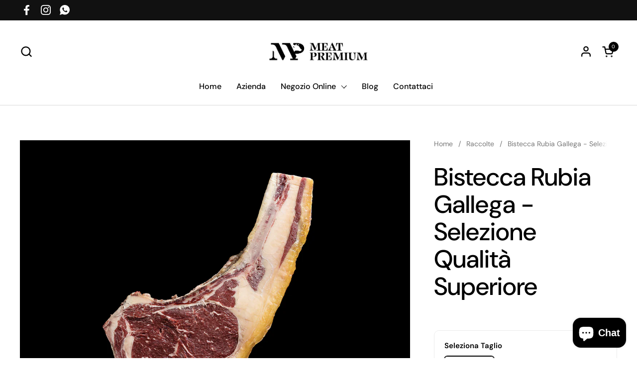

--- FILE ---
content_type: application/javascript
request_url: https://storage.googleapis.com/pdf-uploader-v2.appspot.com/meat-premium-italy/script/script2_5_2024_16_48_19.js?shop=meat-premium-italy.myshopify.com
body_size: 69845
content:
(function () { 
       const a = [{"pdfUrl":"https://pdf-uploader-v2.appspot.com.storage.googleapis.com/meat-premium-italy/opuscolo-digitale-per-internet--1-/opuscolo-digitale-per-internet--1-.pdf","id":"cls961gf6000001s6gltzbjgs","imagesUrls":["https://pdf-uploader-v2.appspot.com.storage.googleapis.com/meat-premium-italy/opuscolo-digitale-per-internet--1-/opuscolo-digitale-per-internet--1-.png"],"description":"","name":"opuscolo-digitale-per-internet--1-.pdf"}];const b = [];const c1 = {"classToAttachPdfList":"product-single__description","pdfListOptions":{"listStyleArr":["listThumbDesc"],"listContentJustify":["flex-start"],"borderColor":{"saturation":0.99,"brightness":0,"alpha":1,"hue":100},"borderRadius":8,"nameTextDeco":["none"],"boxRadius":8,"nameFontColor":{"saturation":0.99,"brightness":0,"alpha":1,"hue":100},"listPixelHeight":370,"nameBold":400,"everyOtherBgColor":{"saturation":0.91,"brightness":0.56,"alpha":1,"hue":36},"boxBorderWidth":0.1},"cssIdToAttachPdfList":"","loadScriptTagsOnWebpage":true};const reg2 = /(variant=)(.*$)/i;const e = "meat-premium-italy";const reg3 = /(.*\.com)(.*)/;const reg4 = /^\s{4,}/; const reg5 = /^[a-zA-Z0-9_.-\|\s\,\.\/\!]*$/;const reg6 = "|"; let str1 = "\\"; let str2 = /[(|)[\]{}*+.$^]/g

       function mergeObjects(obj1, obj2) {
        const merged = { ...obj1 };
      
        for (let key in obj2) {
          if (obj2.hasOwnProperty(key)) {
            if (typeof obj2[key] === 'object' && !Array.isArray(obj2[key])) {
              if (typeof merged[key] === 'object' && !Array.isArray(merged[key])) {
                merged[key] = mergeObjects(merged[key], obj2[key]); // Recursively merge nested objects
              } else {
                merged[key] = { ...obj2[key] }; // Clone the nested object
              }
            } else {
              merged[key] = obj2[key]; // Assign the value directly
            }
          }
        }
      
        return merged;
      }

      let def = {
        classNbrToAttachPdfList: "1",
        classToAttachPdfList: "",
        cssIdToAttachPdfList: "",
        cssInsertAdjPos: "beforeend",
        loadScriptTagsOnWebpage: true,
        searchUrlEnd: "product-test-results",
        targetClass: "#product-description-expand-content",
        inputFieldId: "Batch",
        pdfListOptions: {
          borderColor: { brightness: 0, alpha: 1, saturation: 0, hue: 30 },
          boxBorderWidth: 0,
          boxRadius: 0,
          evenListItemBackgroundColor: {
            alpha: 0.7611940298507462,
            hue: 30,
            saturation: 1,
            brightness: 0.46299999999999997,
          },
          listContentJustify: ["center"],
          listItemRadius: 40,
          listMarginX: "0",
          listMarginY: "0",
          listPixelHeight: 324,
          listStyleArr: ["listTumb"],
          nameBold: 400,
          nameFontColor: { alpha: 1, hue: 100, brightness: 0, saturation: 1 },
          nameFontSize: 16,
          nameTextDeco: ["none"],
          oddListItemBackgroundColor: {
            hue: 30,
            alpha: 1,
            brightness: 0.46299999999999997,
            saturation: 1,
          },
          settingsUpdated: { _seconds: 1654477644, _nanoseconds: 43000000 },
          settingsUpdated1: { _seconds: 1654477643, _nanoseconds: 680000000 },
          thumbSize: 36,
        },
        pdfViewerOptions: {
          pdfViewerUrl:"https://pdf-uploader-v2.appspot.com.storage.googleapis.com/web/viewer.html?file="
        }
      };

      // let c = { ...def, ...c1 };
      let c = mergeObjects(def, c1);

      window.PDF_UploaderDB = window.PDF_UploaderDB || {};

      // if (PDF_UploaderDB.ran) return;
      // PDF_UploaderDB.ran = true;

      PDF_UploaderDB.a = a;
      PDF_UploaderDB.b = b;
      PDF_UploaderDB.c = c;
      // PDF_UploaderDB.d = d;
      PDF_UploaderDB.e = e;
      PDF_UploaderDB.reg3 = reg3;
      PDF_UploaderDB.reg2 = reg2;
      PDF_UploaderDB.reg4 = reg4;
      PDF_UploaderDB.reg5 = reg5;
      PDF_UploaderDB.reg6 = reg6;
      PDF_UploaderDB.str1 = str1;
      PDF_UploaderDB.str2 = str2;

      return (async function dyna() {
        var loadScript = function (url, callback) {
          var myScript = document.createElement("script");
          myScript.type = "text/javascript";

          if (myScript.readyState) {
            myScript.onreadystatechange = function () {
              if (
                myScript.readyState == "loaded" ||
                myScript.readyState == "complete"
              ) {
                myScript.onreadystatechange = null;
                callback();
              }
              myScript;
            };
            // For any other browser.
          } else {
            myScript.onload = function () {
              callback();
            };
          }
          myScript.src = url;

          document.getElementsByTagName("head")[0].appendChild(myScript);
          // document.body.appendChild(myScript);
          // myScript.addEventListener("load", callback, false);
        };

        loadScript(
          "https://cdnjs.cloudflare.com/ajax/libs/jquery/3.0.0/jquery.min.js",
          () => {
            // jQuery191 = jQuery.noConflict(true);
            var $j = jQuery.noConflict();
            myAppJavaScript($j, a, b, c, reg2);
          }
        );

        const myAppJavaScript = ($, a, b, c, reg2) => {
          if (a === "empty") {
            console.log("PDF Uploader -> NO Pdfs v1");
            return;
          }
          if (b === "empty") {
            b = [];
          }
          console.log("PDF Uploader script v1 running!");
          var css =
            "#pdf-main-container{width:100%;margin:2px auto}#pdf-contents{display:none}#pdf-meta{overflow:hidden;margin:0 0 20px 0}#pdf-canvas{border:1px;border-style:solid;box-sizing:border-box}.spinner{margin:100px auto 0;width:70px;text-align:center}.spinner>div{width:18px;height:18px;background-color:#333;border-radius:100%;display:inline-block;-webkit-animation:sk-bouncedelay 1.4s infinite ease-in-out both;animation:sk-bouncedelay 1.4s infinite ease-in-out both}.spinner .bounce1{-webkit-animation-delay:-.32s;animation-delay:-.32s}.spinner .bounce2{-webkit-animation-delay:-.16s;animation-delay:-.16s}@-webkit-keyframes sk-bouncedelay{0%,100%,80%{-webkit-transform:scale(0)}40%{-webkit-transform:scale(1)}}@keyframes sk-bouncedelay{0%,100%,80%{-webkit-transform:scale(0);transform:scale(0)}40%{-webkit-transform:scale(1);transform:scale(1)}}";

          var pdfModalCss =
            ".open-pdfModal{cursor:pointer;font-weight:700;color:rgb(255, 255, 255);padding-left:.75rem;padding-right:.75rem;border-radius:5px}.pdfModal{position:fixed;top:0;left:0;right:0;bottom:0;display:flex;align-items:center;justify-content:center;padding:1rem;background: rgba(0, 0, 0, 0.6);cursor:pointer;visibility:hidden;opacity:0;transition:all .35s ease-in}.pdfModal.is-visible{visibility:visible;opacity:1;z-index: 99999}.pdfModal-dialog{position:relative;width:90vw;max-width:1900px;display:block; margin: auto; max-height:100vh;border-radius:5px;background:rgb(255, 255, 255);overflow:auto;cursor:default}.pdfModal-dialog>*{padding:0.5rem}.pdfModal-footer,.pdfModal-header{background:rgb(245, 245, 245)}.pdfModal-header{display:flex;align-items:center;justify-content:space-between}.pdfModal-header .close-pdfModal{font-size:1rem}.pdfModal p+p{margin-top:1rem}";

          var style = document.createElement("style");
          style.type = "text/css";
          document.getElementsByTagName("head")[0].appendChild(style);
          if (style.styleSheet) {
            // This is required for IE8 and below.
            style.styleSheet.cssText = css;
          } else {
            style.appendChild(document.createTextNode(css));
          }

          var style2 = document.createElement("style");
          style2.type = "text/css";
          document.getElementsByTagName("head")[0].appendChild(style2);
          if (style2.styleSheet) {
            // This is required for IE8 and below.
            style2.styleSheet.cssText = pdfModalCss;
          } else {
            style2.appendChild(document.createTextNode(pdfModalCss));
          }

          const removePdfListWrapperFromDom = () => {
            // remove old pdfContainerWrapper should there be any
            let obj = document.getElementsByClassName("pdfContainerWrapper");
            let i = obj.length;
            while (i--) {
              obj[i].remove();
            }
          };

          const removeModalWrapperFromDom = () => {
            let obj1 = document.getElementsByClassName(
              "pdfModalContainerWrapper"
            );
            let y = obj1.length;
            while (y--) {
              obj1[y].remove();
            }
          };

          var __ALL_PDFS = [];
          let __CUR_PDF_URL = "";

          function checkAllPdfsIfCodeIsPasted(currentNode) {
            let html = "";
            let rep;
            let frag;
            let parent = currentNode.parentNode;
            a.map((pdf) => {
              //escape special character that might be in the name that would couse issues with regex search
              let cleanName = pdf.name.replaceAll(str2, (x) => {
                return str1 + x;
              });
              //  console.log("cleanName=>",cleanName)
              let regExPdfId = new RegExp(pdf.id),
                pdfIdForIframe = new RegExp("E" + pdf.id + "E"),
                regExPdfName = new RegExp(cleanName),
                loadingForEmbedded = new RegExp(
                  "Please wait, loading to embed PDF ID " + pdf.id
                ),
                loadingForOverlay = new RegExp(
                  "Please wait, loading PDF ID " + pdf.id
                ),
                spinnerForOverlay = new RegExp("S" + pdf.id + "S"),
                spinnerForEmbeded = new RegExp("SE" + pdf.id + "SE"),
                oldPdfNameIframe = new RegExp(
                  "#o#" + pdf.id + "#o#" || "#O#" + pdf.id + "#O#"
                ),
                oldIdIn = new RegExp("#" + pdf.id + "#");
              if (pdfIdForIframe.test(currentNode.data)) {
                frag = (function () {
                  console.log("pdfIdForIframe=>");
                  html =
                    '<iframe style="width:90vw;height:90vh;width:100%;max-height:1000px;object-fit: fill;" id="pdfIframe" title="Inline Frame Example" src="https://pdf-uploader-v2.appspot.com.storage.googleapis.com/web/viewer.html?file=' +
                    pdf.pdfUrl +
                    '"></iframe>';
                  (wrap = document.createElement("div")),
                    (frag = document.createDocumentFragment());
                  wrap.innerHTML = html;
                  while (wrap.firstChild) {
                    frag.appendChild(wrap.firstChild);
                  }
                  return frag;
                })();
                parent.insertBefore(frag, currentNode);
                parent.removeChild(currentNode);
                parent.parntNode;
              }
              if (loadingForEmbedded.test(currentNode.data)) {
                console.log("loadingForEmbedded=>");
                frag = (function () {
                  html =
                    '<iframe style="width:90vw;height:90vh;width:100%;max-height:1000px;object-fit: fill;" id="pdfIframe" title="Inline Frame Example" src="https://pdf-uploader-v2.appspot.com.storage.googleapis.com/web/viewer.html?file=' +
                    pdf.pdfUrl +
                    '"></iframe>';
                  (wrap = document.createElement("div")),
                    (frag = document.createDocumentFragment());
                  wrap.innerHTML = html;
                  while (wrap.firstChild) {
                    frag.appendChild(wrap.firstChild);
                  }
                  return frag;
                })();
                parent.insertBefore(frag, currentNode);
                parent.removeChild(currentNode);
                parent.parntNode;
                return;
              }
              if (spinnerForEmbeded.test(currentNode.data)) {
                console.log("spinnerForEmbeded=>");
                frag = (function () {
                  html =
                    '<iframe style="width:90vw;height:90vh;width:100%;max-height:1000px;object-fit: fill;" id="pdfIframe" title="Inline Frame Example" src="https://pdf-uploader-v2.appspot.com.storage.googleapis.com/web/viewer.html?file=' +
                    pdf.pdfUrl +
                    '"></iframe>';
                  (wrap = document.createElement("div")),
                    (frag = document.createDocumentFragment());
                  wrap.innerHTML = html;
                  while (wrap.firstChild) {
                    frag.appendChild(wrap.firstChild);
                  }
                  return frag;
                })();
                parent.insertBefore(frag, currentNode);
                parent.style.display = "flex";
                parent.removeChild(currentNode);
                trash = parent.nextElementSibling;
                parent.parentElement.removeChild(trash);
                return;
              }
              if (loadingForOverlay.test(currentNode.data)) {
                frag = (function () {
                  //if name is surrounded ending with o# we want to embed the iframe in the page
                  console.log("loadingForOverlay=>");
                  // otherwise we want to make the name a clickable link and display the pdf in our existing iframe modal
                  rep = (text) => {
                    text = pdf.name;
                    console.log("loadingForOverlay it to=>", text);
                    return (
                      "<a data-open-inline=pdfModal data-position=1 data-url=" +
                      pdf.pdfUrl +
                      ' ><span style="font-weight: bold;cursor:pointer">' +
                      text +
                      "</span></a>"
                    );
                  };
                  html = currentNode.data.replace(loadingForOverlay, rep);

                  (wrap = document.createElement("div")),
                    (frag = document.createDocumentFragment());
                  wrap.innerHTML = html;
                  while (wrap.firstChild) {
                    frag.appendChild(wrap.firstChild);
                  }
                  return frag;
                })();
                parent.insertBefore(frag, currentNode);
                parent.removeChild(currentNode);
                parent.parntNode;
                return;
              }
              if (spinnerForOverlay.test(currentNode.data)) {
                console.log("currentNode.data=>", currentNode.data);
                console.log("currentNode=>", currentNode);
                // debugger;
                frag = (function () {
                  //if name is surrounded ending with o# we want to embed the iframe in the page
                  console.log("spinnerForOverlay=>");
                  // otherwise we want to make the name a clickable link and display the pdf in our existing iframe modal
                  rep = (text) => {
                    text = pdf.name;
                    console.log("spinnerForOverlay it to=>", text);
                    return (
                      "<a data-open-inline=pdfModal data-position=1 data-url=" +
                      pdf.pdfUrl +
                      ' ><span style="font-weight: bold;cursor:pointer">' +
                      text +
                      "</span></a>"
                    );
                  };
                  html = currentNode.data.replace(spinnerForOverlay, rep);

                  (wrap = document.createElement("div")),
                    (frag = document.createDocumentFragment());
                  wrap.innerHTML = html;
                  while (wrap.firstChild) {
                    frag.appendChild(wrap.firstChild);
                  }
                  return frag;
                })();
                parent.insertBefore(frag, currentNode);
                parent.style.display = "flex";
                parent.removeChild(currentNode);
                trash = parent.nextElementSibling;
                parent.parentElement.removeChild(trash);
                return;
              }

              if (oldPdfNameIframe.test(currentNode.data)) {
                frag = (function () {
                  html =
                    '<iframe style="width:90vw;height:90vh;width:100%;max-height:1000px;object-fit: fill;" id="pdfIframe" title="Inline Frame Example" src="https://pdf-uploader-v2.appspot.com.storage.googleapis.com/web/viewer.html?file=' +
                    pdf.pdfUrl +
                    '"></iframe>';
                  (wrap = document.createElement("div")),
                    (frag = document.createDocumentFragment());
                  wrap.innerHTML = html;
                  while (wrap.firstChild) {
                    frag.appendChild(wrap.firstChild);
                  }
                  return frag;
                })();
                parent.insertBefore(frag, currentNode);
                parent.removeChild(currentNode);
                parent.parntNode;
              }

              if (oldIdIn.test(currentNode.data)) {
                console.log("oldIdIn=>", currentNode.data);
                frag = (function () {
                  // currentNode.data = currentNode.data.replaceAll("#", "");
                  // otherwise we want to make the name a clickable link and display the pdf in our existing iframe modal
                  rep = (text) => {
                    console.log("found Id=>", text);
                    text = pdf.name;
                    console.log("named it to=>", text);
                    return (
                      "<a data-open-inline=pdfModal data-position=1 data-url=" +
                      pdf.pdfUrl +
                      ' ><span style="font-weight: bold;cursor:pointer">' +
                      text +
                      "</span></a>"
                    );
                  };
                  html = currentNode.data.replace(oldIdIn, rep);
                  (wrap = document.createElement("div")),
                    (frag = document.createDocumentFragment());
                  wrap.innerHTML = html;
                  while (wrap.firstChild) {
                    frag.appendChild(wrap.firstChild);
                  }
                  return frag;
                })();
                parent.insertBefore(frag, currentNode);
                parent.removeChild(currentNode);
                parent.parntNode;
              } else if (
                regExPdfId.test(currentNode.data) &&
                !pdfIdForIframe.test(currentNode.data)
              ) {
                frag = (function () {
                  //if name is surrounded ending with o# we want to embed the iframe in the page
                  console.log("regExPdfId=>");
                  // otherwise we want to make the name a clickable link and display the pdf in our existing iframe modal
                  rep = (text) => {
                    console.log("found Id=>", text);
                    text = pdf.name;
                    console.log("named it to=>", text);
                    return (
                      "<a data-open-inline=pdfModal data-position=1 data-url=" +
                      pdf.pdfUrl +
                      ' ><span style="font-weight: bold;cursor:pointer">' +
                      text +
                      "</span></a>"
                    );
                  };
                  html = currentNode.data.replace(regExPdfId, rep);

                  (wrap = document.createElement("div")),
                    (frag = document.createDocumentFragment());
                  wrap.innerHTML = html;
                  while (wrap.firstChild) {
                    frag.appendChild(wrap.firstChild);
                  }
                  return frag;
                })();
                parent.insertBefore(frag, currentNode);
                parent.removeChild(currentNode);
                parent.parntNode;
              }
            });
          }

          function populatePdfListWithFilteredPdfs(sorted) {
            __ALL_PDFS = sorted;
            let obj = document.getElementById("pdfUnorderdList");
            obj.innerHTML = "";
            obj.style.display = "block";
            obj.style.margin = "0";
            obj.style.padding = "0";
            sorted.map((pdf, y) => {
              var elem = document.createElement("li");

              elem.className = "pdfClass";

              if (y % 2 === 0) {
                elem.style =
                  "background: #d4d4d4;background:#d4d4d4;border-bottom: 1px;border-bottom-color: #c1c0c0;border-bottom-style: solid;margin-bottom: 2px; list-style: none";
              }
              // elem.innerHTML =
              //   '<div style="display: flex;flex-direction: row;justify-content:flex-start;align-items: center;"><a class=open-pdfModal id=upload-button' +
              //   y +
              //   "type=button data-open=pdfModal data-position=" +
              //   y +
              //   "><img src=" +
              //   pdf.imagesUrls[0] +
              //   ' style="height:55px;margin:4px;width:40px"></a><div style="margin:2px;flex-grow:1"><h5 style="margin:2px">' +
              //   pdf.name +
              //   '</h5><p style="margin:2px">' +
              //   pdf.description +
              //   "</p></div>";

              if (c.pdfListOptions?.oddListItemBackgroundColor) {
                if (y % 2 === 0) {
                  elem.style =
                    "background:hsla(" +
                    c.pdfListOptions?.oddListItemBackgroundColor?.hue +
                    ", " +
                    Math.floor(
                      c.pdfListOptions?.oddListItemBackgroundColor?.saturation *
                        100
                    ) +
                    "%, " +
                    Math.floor(
                      c.pdfListOptions?.oddListItemBackgroundColor?.brightness *
                        100
                    ) +
                    "%," +
                    c.pdfListOptions?.oddListItemBackgroundColor?.alpha +
                    ");list-style: none; border-bottom: 0px,solid rgb(192,192,192); margin-bottom: 2px; display: flex; justify-content:" +
                    c.pdfListOptions?.listContentJustify +
                    ";min-height:30px;padding:0px; border-radius:" +
                    (c.pdfListOptions?.listItemRadius || "0") +
                    "px";
                  // elem.innerHTML= '<div>hello'+ y +'</div>'
                } else {
                  elem.style =
                    "background:hsla(" +
                    c.pdfListOptions?.evenListItemBackgroundColor?.hue +
                    ", " +
                    Math.floor(
                      c.pdfListOptions?.evenListItemBackgroundColor
                        ?.saturation * 100
                    ) +
                    "%, " +
                    Math.floor(
                      c.pdfListOptions?.evenListItemBackgroundColor
                        ?.brightness * 100
                    ) +
                    "%," +
                    c.pdfListOptions?.evenListItemBackgroundColor?.alpha +
                    ");list-style: none; border-bottom: 0px,solid rgb(192,192,192); margin-bottom: 2px; display: flex; justify-content:" +
                    c.pdfListOptions?.listContentJustify +
                    ";min-height:30px;padding:0px; border-radius:" +
                    (c.pdfListOptions?.listItemRadius || "0") +
                    "px";
                }
              }

              if (
                c.pdfListOptions?.listStyleArr &&
                c.pdfListOptions?.listStyleArr[0] === "listThumbDesc"
              ) {
                elem.innerHTML =
                  '<a class=open-pdfModal style="border:none; cursor:pointer" id=upload-button' +
                  y +
                  "type=button data-open=pdfModal data-position=" +
                  y +
                  '><div style="display: flex; flex-direction: row; justify-content: flex-start; align-items: center;"><div style="margin:4px"><img src=' +
                  pdf.imagesUrls[0] +
                  '  style="display:block;height:' +
                  (c.pdfListOptions?.thumbSize || "60") +
                  "px;width:" +
                  (c.pdfListOptions.thumbSize * 0.77 || "46px") +
                  'px;margin:0px"></div><div style="margin: 2px; flex-grow: 1"><p style="margin:2px; font-size: ' +
                  (c.pdfListOptions?.nameFontSize || "19") +
                  "px; color:hsla(" +
                  c.pdfListOptions?.nameFontColor?.hue +
                  ", " +
                  Math.floor(
                    c.pdfListOptions?.nameFontColor?.saturation * 100
                  ) +
                  "%, " +
                  Math.floor(
                    c.pdfListOptions?.nameFontColor?.brightness * 100
                  ) +
                  "%," +
                  c.pdfListOptions?.nameFontColor?.alpha +
                  ");font-weight:" +
                  c.pdfListOptions?.nameBold +
                  "; text-decoration:" +
                  c.pdfListOptions?.nameTextDeco +
                  '">' +
                  pdf.name +
                  '</p><p style="margin: 2px">' +
                  pdf.description +
                  "</p> </div></div></a>";
              }
              if (
                c.pdfListOptions?.listStyleArr &&
                c.pdfListOptions?.listStyleArr[0] === "listTumb"
              ) {
                elem.innerHTML =
                  '<a class=open-pdfModal style="border:none; cursor:pointer" id=upload-button' +
                  y +
                  "type=button data-open=pdfModal data-position=" +
                  y +
                  '><div style="display: flex; flex-direction: row; justify-content: flex-start; align-items: center;"><div style="margin:4px"><img src=' +
                  pdf.imagesUrls[0] +
                  '  style="display:block;height:' +
                  (c.pdfListOptions?.thumbSize || "60") +
                  "px;width:" +
                  (c.pdfListOptions.thumbSize * 0.77 || "46") +
                  'px;margin:0px"></div><div style="margin: 2px; flex-grow: 1"><p style="margin:2px; font-size:' +
                  (c.pdfListOptions?.nameFontSize || "19") +
                  "px; color:hsla(" +
                  c.pdfListOptions?.nameFontColor?.hue +
                  ", " +
                  Math.floor(
                    c.pdfListOptions?.nameFontColor?.saturation * 100
                  ) +
                  "%, " +
                  Math.floor(
                    c.pdfListOptions?.nameFontColor?.brightness * 100
                  ) +
                  "%," +
                  c.pdfListOptions?.nameFontColor?.alpha +
                  ");font-weight:" +
                  c.pdfListOptions?.nameBold +
                  "; text-decoration:" +
                  c.pdfListOptions?.nameTextDeco +
                  '">' +
                  pdf.name +
                  "</p></div></div></a>";
              }
              if (
                c.pdfListOptions?.listStyleArr &&
                c.pdfListOptions?.listStyleArr[0] === "list"
              ) {
                elem.innerHTML =
                  '<a class=open-pdfModal style="border:none; cursor:pointer" id=upload-button' +
                  y +
                  "type=button data-open=pdfModal data-position=" +
                  y +
                  '><div style="display: flex; flex-direction: row; justify-content: flex-start; align-items: center;"><div style="margin: 2px; flex-grow: 1"><p style="margin:2px; font-size:' +
                  (c.pdfListOptions?.nameFontSize || "19") +
                  "px; color:hsla(" +
                  c.pdfListOptions?.nameFontColor?.hue +
                  ", " +
                  Math.floor(
                    c.pdfListOptions?.nameFontColor?.saturation * 100
                  ) +
                  "%, " +
                  Math.floor(
                    c.pdfListOptions?.nameFontColor?.brightness * 100
                  ) +
                  "%," +
                  c.pdfListOptions?.nameFontColor?.alpha +
                  ");font-weight:" +
                  c.pdfListOptions?.nameBold +
                  "; text-decoration:" +
                  c.pdfListOptions?.nameTextDeco +
                  '">' +
                  pdf.name +
                  "</p></div></div></a>";
              }

              obj.appendChild(elem);
            });

            const openEls = document.querySelectorAll("[data-open]");
            const closeEls = document.querySelectorAll("[data-close]");
            const isVisible = "is-visible";
            for (const el of openEls) {
              el.addEventListener("click", function (e) {
                const pdfModalId = this.dataset.open;

                showPDF(__ALL_PDFS[this.dataset.position].pdfUrl);
                document.getElementById(pdfModalId).classList.add(isVisible);
              });
            }

            for (const el of closeEls) {
              el.addEventListener("click", function () {
                $("#page-loader").show();
                $("#pdf-loader").show();
                $("#pdf-contents").hide();
                $("#pdf-canvas").hide();
                this.parentElement.parentElement.parentElement.classList.remove(
                  isVisible
                );
              });
            }
          }

          function catchOrigianlPdfs(url) {
            //remove old pdfModalContainerWrapper schould there be any
            // let obj1 = document.getElementsByClassName(
            //   "pdfModalContainerWrapper"
            // );
            // let y = obj1.length;
            // while (y--) {
            //   obj1[y].remove();
            // }

            //remove old pdfModalContainerWrapper schould there be any
            // let obj3 = document.getElementsByClassName("searchBarWrapper");
            // let g = obj3.length;
            // while (g--) {
            //   obj3[g].remove();
            // }

            // check all PdfVaris if handle is included in url
            let variArr = [];
            let handle = "";
            let incl = b.map((va) => {
              if (url.includes(va.handle)) {
                variArr.push(va);
                handle = va.handle;
              }
            });

            if (variArr.length === 0) {
              return;
            }
            // remove old pdfContainerWrapper should there be any
            let obj = document.getElementsByClassName("pdfContainerWrapper");
            let i = obj.length;
            while (i--) {
              obj[i].remove();
            }

            if (url.includes("variant=")) {
              let variantId = url.match(d)[2];

              // go through all pdfVaris and look which ones have the varinatID
              let arr1 = [];
              let arr2 = [];
              let isin = b.map((obj) => {
                if (obj.variId === variantId) {
                  arr1.push(obj);
                }
              });
              if (arr1.length === 0) {
                console.log("no Product Variant Id matches any pdfVaris id");
                return;
              } else {
                a.map((obj) => {
                  arr1.map((ob1) => {
                    if (obj.id === ob1.pdfId) {
                      arr2.push(obj);
                    }
                  });
                });
                console.log(
                  "hurray we found PDFs based on the product variant"
                );
                // addPdfListProductPage(arr2);
              }
            } else {
              let arr1 = [];
              let arr2 = [];
              let isin = b.map((obj) => {
                if (obj.handle === handle && obj.position <= 1) {
                  arr1.push(obj);
                }
              });
              if (arr1.length === 0) {
                console.log("no variant found based on handle and pos 1 or 0");
                return;
              } else {
                a.map((obj) => {
                  arr1.map((ob1) => {
                    if (obj.id === ob1.pdfId) {
                      arr2.push(obj);
                    }
                  });
                });
                console.log(
                  "hurray found pdfs based on handle and pos 0 or1 ",
                  arr2
                );

                // addPdfListProductPage(arr2);
              }
            }
            urlString = window.location.href;
          }

          // find
          function findAndReplace(searchNode = null) {
            let childNodes = (searchNode || document.body).childNodes,
              cnLength = childNodes.length,
              excludes = [
                "meta",
                "html",
                "head",
                "style",
                "title",
                "link",
                "script",
                "object",
                "iframe",
                "symbol",
                "path",
                "rect",
                "svg",
              ];
            while (cnLength--) {
              var currentNode = childNodes[cnLength];
              if (
                currentNode.nodeType === 1 &&
                excludes.indexOf(currentNode.nodeName.toLowerCase()) === -1
              ) {
                findAndReplace(currentNode);
              }

              if (
                currentNode.data === undefined ||
                typeof currentNode.data !== "string" ||
                currentNode.data.length < 6 ||
                // reg4.test(currentNode.data) ||
                currentNode.nodeType !== 3
                // !reg5.test(currentNode.data)
              ) {
                // console.log("currentNode.didnt make it=>",encodeURI(currentNode.data))
                // console.log("currentNode.didnt make it node=>",currentNode.nodeType)
                continue;
              }
              checkAllPdfsIfCodeIsPasted(currentNode);
            }
            return;
          }

          const searchDomForPdfNameOccurrences = async () => {
            findAndReplace();
            // findAndReplacePdfId(pdf.id, pdf);
            // });

            //add selectors to make the found occurrences clickable
            const openEls = document.querySelectorAll("[data-open-inline]");
            const closeEls = document.querySelectorAll("[data-close]");
            const isVisible = "is-visible";

            for (const el of openEls) {
              el.addEventListener("click", function (e) {
                const pdfModalId = this.dataset.openInline;

                showPDF(this.dataset.url);
                document.getElementById(pdfModalId).classList.add(isVisible);
              });
            }
            for (const el of closeEls) {
              el.addEventListener("click", function () {
                // $("#pdf-contents").hide();
                // $("#pdf-canvas").hide();
                this.parentElement.parentElement.parentElement.classList.remove(
                  isVisible
                );
              });
            }

            document.addEventListener("click", (e) => {
              // console.log("clicked pdfModal.is-visible")
              // $("#pdf-contents").hide();
              // $("#pdf-canvas").hide();
              if (e.target == document.querySelector(".pdfModal.is-visible")) {
                document
                  .querySelector(".pdfModal.is-visible")
                  .classList.remove(isVisible);
              }
            });

            document.addEventListener("keyup", (e) => {
              // if we press the ESC
              if (
                e.key == "Escape" &&
                document.querySelector(".pdfModal.is-visible")
              ) {
                document
                  .querySelector(".pdfModal.is-visible")
                  .classList.remove(isVisible);
              }
            });
          };

          //adds I frame with PDF to canvas in modal make modal visable
          async function showPDF(pdf_url) {
            try {
              let pdfFurl =
                "https://pdf-uploader-v2.appspot.com.storage.googleapis.com/web/viewer.html?file=" + pdf_url;

              const found = reg3.exec(pdf_url);
              pdf_url = found[2];

              if (pdf_url !== __CUR_PDF_URL) {
                // remove all old iframes
                let objF = document.getElementsByClassName("pdfIframe");
                let i = objF.length;
                while (i--) {
                  objF[i].remove();
                }
                let olCan = document.getElementById("pdf-canvas");
                var iframePDF = document.createElement("iframe");
                // iframe.style.display = "none";
                iframePDF.src =
                  "https://pdf-uploader-v2.appspot.com.storage.googleapis.com/web/viewer.html?file=" +
                  pdf_url;
                iframePDF.classList.add("pdfIframe");
                iframePDF.style.width = "100%";
                iframePDF.style.maxWidth = "1900px";
                iframePDF.style.display = "block";
                iframePDF.style.margin = "auto";
                iframePDF.style.objectFit = "fill";
                iframePDF.style.height = "calc(90vh - 85px)";
                olCan.appendChild(iframePDF);

                __CUR_PDF_URL = pdf_url;
              }
              $(".spinner").hide();
              $("#pdf-contents").show();
              $("#pdf-canvas").show();
            } catch (error) {
              console.log("ERROR", error);
            }
          }

          // create one invisible container for the pdfModal and attach it to the body, we will make it visable as needed.
          const createPdfModal = () => {
            var pdfModalContainerWrapper = document.createElement("div");
            pdfModalContainerWrapper.className = "pdfModalContainerWrapper";

            var pdfModal = document.createElement("div");
            pdfModal.innerHTML =
              '<div class="pdfModal-dialog"> <header class="pdfModal-header"><button aria-label="close pdfModal" data-close>✕</button> </header> <section class="pdfModal-content"> <div id="pdf-main-container"><div class="spinner"><div class="bounce1"></div><div class="bounce2"></div><div class="bounce3"></div></div><div id="pdf-contents"><div id="pdf-canvas" style="100%"></div> </div></div></section> <footer class="pdfModal-footer"><a style="text-decoration:none;font-size:xx-small;color: #cbcbcb;" target="_blank" href="https://apps.shopify.com/pdf-uploader">PDF Uploader</a></footer> </div>';
            pdfModal.className = "pdfModal";
            pdfModal.id = "pdfModal";

            //attach the pdfModals to the pdfModal div
            pdfModalContainerWrapper.appendChild(pdfModal);

            //attach the pdfModalContainerWrapper to the dom after the
            document.body.appendChild(pdfModalContainerWrapper);
          };

          //create list of available PDFs of current product and attach it to after the selected option into the Dom
          const addPdfList = (data) => {
            var collator = new Intl.Collator(undefined, {
              numeric: true,
              sensitivity: "base",
            });

            let sorted = data.sort(collator.compare);
            __ALL_PDFS = sorted;
            const len = data.length;

            // Crete PdfContainerWrapper to hold the list with available pdfs
            var pdfContainerWrapper = document.createElement("div");
            pdfContainerWrapper.innerHTML =
              '<div style="display: table;clear: both;"></div>';
            pdfContainerWrapper.className = "pdfContainerWrapper";

            // create container for pdf list with dynamic size
            var container = document.createElement("div");
            container.className = "pdfContainer";
            if (!!c.pdfListOptions) {
              container.style =
                "max-height:" +
                c.pdfListOptions?.listPixelHeight +
                "px;overflow:auto;margin:" +
                (c.pdfListOptions?.listMarginX || "0") +
                "px " +
                (c.pdfListOptions?.listMarginY || "0") +
                "px;border-style:solid;border-width:" +
                c.pdfListOptions?.boxBorderWidth +
                "px;border-color:hsla(" +
                c.pdfListOptions?.borderColor?.hue +
                ", " +
                Math.floor(c.pdfListOptions?.borderColor?.saturation * 100) +
                "%, " +
                Math.floor(c.pdfListOptions?.borderColor?.brightness * 100) +
                "%," +
                c.pdfListOptions?.borderColor?.alpha +
                "); border-radius:" +
                c.pdfListOptions?.boxRadius +
                "px;display:block";
              var unorderdList = document.createElement("ul");
              unorderdList.style = "margin:0px;padding:0px";
            } else {
              container.style =
                "max-height:250px;overflow:scroll;margin:0px 0px;border-style:solid;border-width:1px;border-color:#969393";

              var unorderdList = document.createElement("ul");
              unorderdList.style =
                "li:nth-child(odd){background: #e9e9e9;}; margin:0px;padding:0px";
            }

            //put container in PDFContainerWrapper
            pdfContainerWrapper.appendChild(container);
            container.appendChild(unorderdList);

            if (c.pdfListOptions?.listStyleArr[0] === "thumb") {
              sorted.map((pdf, y) => {
                var elem = document.createElement("li");

                if (y % 2 === 0) {
                  elem.style =
                    "background:hsla(" +
                    c.pdfListOptions?.oddListItemBackgroundColor?.hue +
                    ", " +
                    Math.floor(
                      c.pdfListOptions?.oddListItemBackgroundColor?.saturation *
                        100
                    ) +
                    "%, " +
                    Math.floor(
                      c.pdfListOptions?.oddListItemBackgroundColor?.brightness *
                        100
                    ) +
                    "%," +
                    c.pdfListOptions?.oddListItemBackgroundColor?.alpha +
                    ");list-style: none; border-bottom: 0px,solid rgb(192,192,192); margin-bottom: 2px; display: flex; justify-content:" +
                    c.pdfListOptions?.listContentJustify +
                    ";min-height:30px;padding:0px; border-radius:" +
                    (c.pdfListOptions?.listItemRadius || "0") +
                    "px";
                  // elem.innerHTML= '<div>hello'+ y +'</div>'
                } else {
                  elem.style =
                    "background:hsla(" +
                    c.pdfListOptions?.evenListItemBackgroundColor?.hue +
                    ", " +
                    Math.floor(
                      c.pdfListOptions?.evenListItemBackgroundColor
                        ?.saturation * 100
                    ) +
                    "%, " +
                    Math.floor(
                      c.pdfListOptions?.evenListItemBackgroundColor
                        ?.brightness * 100
                    ) +
                    "%," +
                    c.pdfListOptions?.evenListItemBackgroundColor?.alpha +
                    ");list-style: none; border-bottom: 0px,solid rgb(192,192,192); margin-bottom: 2px; display: flex; justify-content:" +
                    c.pdfListOptions?.listContentJustify +
                    ";min-height:30px;padding:0px; border-radius:" +
                    (c.pdfListOptions?.listItemRadius || "0") +
                    "px";
                }
                if (pdf.imagesUrls.length > 2) {
                  elem.innerHTML =
                    '<a class=open-pdfModal style="border:none; cursor:pointer" id="upload-button' +
                    y +
                    '" type="button" data-open="pdfModal" data-position=' +
                    y +
                    '><div style="display: flex; flex-direction: row; justify-content: flex-start; align-items: center;"><div style="margin:4px"><img src=' +
                    pdf.imagesUrls[0] +
                    ' style="display:block;height:' +
                    (c.pdfListOptions?.thumbSize || "60") +
                    "px;width: " +
                    (c.pdfListOptions.thumbSize * 0.77 || "46px") +
                    'px;margin:0px"> </div> </div></a><a class=open-pdfModal style="border:none; cursor:pointer" id="upload-button' +
                    y +
                    '" type="button" data-open="pdfModal" data-position=' +
                    y +
                    '><div style="display: flex; flex-direction: row; justify-content: flex-start; align-items: center;"><div style="margin:4px"><img src=' +
                    pdf.imagesUrls[1] +
                    ' style="display:block;height:' +
                    (c.pdfListOptions?.thumbSize || "60") +
                    "px;width: " +
                    (c.pdfListOptions.thumbSize * 0.77 || "46px") +
                    'px;margin:0px"> </div> </div></a><a class=open-pdfModal style="border:none; cursor:pointer" id="upload-button' +
                    y +
                    '" type="button" data-open="pdfModal" data-position=' +
                    y +
                    '><div style="display: flex; flex-direction: row; justify-content: flex-start; align-items: center;"><div style="margin:4px"><img src=' +
                    pdf.imagesUrls[2] +
                    ' style="display:block;height:' +
                    (c.pdfListOptions?.thumbSize || "60") +
                    "px;width: " +
                    (c.pdfListOptions.thumbSize * 0.77 || "46px") +
                    'px;margin:0px"> </div> </div></a>';
                } else if (pdf.imagesUrls.length > 1) {
                  elem.innerHTML =
                    '<a class=open-pdfModal style="border:none; cursor:pointer" id="upload-button' +
                    y +
                    '" type="button" data-open="pdfModal" data-position=' +
                    y +
                    '><div style="display: flex; flex-direction: row; justify-content: flex-start; align-items: center;"><div style="margin:4px"><img src=' +
                    pdf.imagesUrls[0] +
                    ' style="display:block;height:' +
                    (c.pdfListOptions?.thumbSize || "60") +
                    "px;width: " +
                    (c.pdfListOptions.thumbSize * 0.77 || "46px") +
                    'px;margin:0px"> </div> </div></a><a class=open-pdfModal style="border:none; cursor:pointer" id="upload-button' +
                    y +
                    '" type="button" data-open="pdfModal" data-position=' +
                    y +
                    '><div style="display: flex; flex-direction: row; justify-content: flex-start; align-items: center;"><div style="margin:4px"><img src=' +
                    pdf.imagesUrls[1] +
                    ' style="display:block;height:' +
                    (c.pdfListOptions?.thumbSize || "60") +
                    "px;width: " +
                    (c.pdfListOptions.thumbSize * 0.77 || "46px") +
                    'px;margin:0px"> </div> </div></a>';
                } else {
                  elem.innerHTML =
                    '<a class=open-pdfModal style="border:none; cursor:pointer" id="upload-button' +
                    y +
                    '" type="button" data-open="pdfModal" data-position=' +
                    y +
                    '><div style="display: flex; flex-direction: row; justify-content: flex-start; align-items: center;"><div style="margin:4px"><img src=' +
                    pdf.imagesUrls[0] +
                    ' style="display:block;height:' +
                    (c.pdfListOptions?.thumbSize || "60") +
                    "px;width: " +
                    (c.pdfListOptions.thumbSize * 0.77 || "46px") +
                    'px;margin:0px"> </div> </div></a>';
                }

                unorderdList.appendChild(elem);
              });
            } else if (!!c.pdfListOptions) {
              sorted.map((pdf, y) => {
                var elem = document.createElement("li");
                // console.log("test=>")
                if (c.pdfListOptions?.everyOtherBgColor) {
                  if (y % 2 === 0) {
                    elem.style =
                      "background:hsla(" +
                      c.pdfListOptions?.everyOtherBgColor?.hue +
                      ", " +
                      Math.floor(
                        c.pdfListOptions?.everyOtherBgColor?.saturation * 100
                      ) +
                      "%, " +
                      Math.floor(
                        c.pdfListOptions?.everyOtherBgColor?.brightness * 100
                      ) +
                      "%," +
                      c.pdfListOptions?.everyOtherBgColor?.alpha +
                      ");list-style: none; border-bottom: 0px,solid rgb(192,192,192); margin-bottom: 2px; display: flex; justify-content:" +
                      c.pdfListOptions?.listContentJustify +
                      ";min-height:30px;padding:0px; border-radius:" +
                      (c.pdfListOptions?.listItemRadius || "0") +
                      "px";
                    // elem.innerHTML= '<div>hello'+ y +'</div>'
                  } else {
                    elem.style =
                      "list-style: none; border-bottom: 0px,solid rgb(192,192,192); margin-bottom: 2px; display: flex; justify-content:" +
                      c.pdfListOptions?.listContentJustify +
                      ";min-height:30px;padding:0px; border-radius:" +
                      (c.pdfListOptions?.listItemRadius || "0") +
                      "px";
                  }
                }
                if (c.pdfListOptions?.oddListItemBackgroundColor) {
                  if (y % 2 === 0) {
                    elem.style =
                      "background:hsla(" +
                      c.pdfListOptions?.oddListItemBackgroundColor?.hue +
                      ", " +
                      Math.floor(
                        c.pdfListOptions?.oddListItemBackgroundColor
                          ?.saturation * 100
                      ) +
                      "%, " +
                      Math.floor(
                        c.pdfListOptions?.oddListItemBackgroundColor
                          ?.brightness * 100
                      ) +
                      "%," +
                      c.pdfListOptions?.oddListItemBackgroundColor?.alpha +
                      ");list-style: none; border-bottom: 0px,solid rgb(192,192,192); margin-bottom: 2px; display: flex; justify-content:" +
                      c.pdfListOptions?.listContentJustify +
                      ";min-height:30px;padding:0px; border-radius:" +
                      (c.pdfListOptions?.listItemRadius || "0") +
                      "px";
                    // elem.innerHTML= '<div>hello'+ y +'</div>'
                  } else {
                    elem.style =
                      "background:hsla(" +
                      c.pdfListOptions?.evenListItemBackgroundColor?.hue +
                      ", " +
                      Math.floor(
                        c.pdfListOptions?.evenListItemBackgroundColor
                          ?.saturation * 100
                      ) +
                      "%, " +
                      Math.floor(
                        c.pdfListOptions?.evenListItemBackgroundColor
                          ?.brightness * 100
                      ) +
                      "%," +
                      c.pdfListOptions?.evenListItemBackgroundColor?.alpha +
                      ");list-style: none; border-bottom: 0px,solid rgb(192,192,192); margin-bottom: 2px; display: flex; justify-content:" +
                      c.pdfListOptions?.listContentJustify +
                      ";min-height:30px;padding:0px; border-radius:" +
                      (c.pdfListOptions?.listItemRadius || "0") +
                      "px";
                  }
                }

                if (
                  c.pdfListOptions?.listStyleArr &&
                  c.pdfListOptions?.listStyleArr[0] === "listThumbDesc"
                ) {
                  elem.innerHTML =
                    '<a class=open-pdfModal style="border:none; cursor:pointer" id=upload-button' +
                    y +
                    "type=button data-open=pdfModal data-position=" +
                    y +
                    '><div style="display: flex; flex-direction: row; justify-content: flex-start; align-items: center;"><div style="margin:4px"><img src=' +
                    pdf.imagesUrls[0] +
                    ' style="display:block;height:' +
                    (c.pdfListOptions?.thumbSize || "60") +
                    "px;width:" +
                    (c.pdfListOptions.thumbSize * 0.77 || "46px") +
                    'px;margin:0px"></div><div style="margin: 2px; flex-grow: 1"><p style="margin:2px; font-size: ' +
                    (c.pdfListOptions?.nameFontSize || "19") +
                    "px; color:hsla(" +
                    c.pdfListOptions?.nameFontColor?.hue +
                    ", " +
                    Math.floor(
                      c.pdfListOptions?.nameFontColor?.saturation * 100
                    ) +
                    "%, " +
                    Math.floor(
                      c.pdfListOptions?.nameFontColor?.brightness * 100
                    ) +
                    "%," +
                    c.pdfListOptions?.nameFontColor?.alpha +
                    ");font-weight:" +
                    c.pdfListOptions?.nameBold +
                    "; text-decoration:" +
                    c.pdfListOptions?.nameTextDeco +
                    '">' +
                    pdf.name +
                    '</p><p style="margin: 2px">' +
                    pdf.description +
                    "</p> </div></div></a>";
                }
                if (
                  c.pdfListOptions?.listStyleArr &&
                  c.pdfListOptions?.listStyleArr[0] === "listTumb"
                ) {
                  elem.innerHTML =
                    '<a class=open-pdfModal style="border:none; cursor:pointer" id=upload-button' +
                    y +
                    "type=button data-open=pdfModal data-position=" +
                    y +
                    '><div style="display: flex; flex-direction: row; justify-content: flex-start; align-items: center;"><div style="margin:4px"><img src=' +
                    pdf.imagesUrls[0] +
                    '  style="display:block;height:' +
                    (c.pdfListOptions?.thumbSize || "60") +
                    "px;width:" +
                    (c.pdfListOptions.thumbSize * 0.77 || "46") +
                    'px;margin:0px"></div><div style="margin: 2px; flex-grow: 1"><p style="margin:2px; font-size:' +
                    (c.pdfListOptions?.nameFontSize || "19") +
                    "px; color:hsla(" +
                    c.pdfListOptions?.nameFontColor?.hue +
                    ", " +
                    Math.floor(
                      c.pdfListOptions?.nameFontColor?.saturation * 100
                    ) +
                    "%, " +
                    Math.floor(
                      c.pdfListOptions?.nameFontColor?.brightness * 100
                    ) +
                    "%," +
                    c.pdfListOptions?.nameFontColor?.alpha +
                    ");font-weight:" +
                    c.pdfListOptions?.nameBold +
                    "; text-decoration:" +
                    c.pdfListOptions?.nameTextDeco +
                    '">' +
                    pdf.name +
                    "</p></div></div></a>";
                }
                if (
                  c.pdfListOptions?.listStyleArr &&
                  c.pdfListOptions?.listStyleArr[0] === "list"
                ) {
                  elem.innerHTML =
                    '<a class=open-pdfModal style="border:none; cursor:pointer" id=upload-button' +
                    y +
                    "type=button data-open=pdfModal data-position=" +
                    y +
                    '><div style="display: flex; flex-direction: row; justify-content: flex-start; align-items: center;"><div style="margin: 2px; flex-grow: 1"><p style="margin:2px; font-size:' +
                    (c.pdfListOptions?.nameFontSize || "19") +
                    "px; color:hsla(" +
                    c.pdfListOptions?.nameFontColor?.hue +
                    ", " +
                    Math.floor(
                      c.pdfListOptions?.nameFontColor?.saturation * 100
                    ) +
                    "%, " +
                    Math.floor(
                      c.pdfListOptions?.nameFontColor?.brightness * 100
                    ) +
                    "%," +
                    c.pdfListOptions?.nameFontColor?.alpha +
                    ");font-weight:" +
                    c.pdfListOptions?.nameBold +
                    "; text-decoration:" +
                    c.pdfListOptions?.nameTextDeco +
                    '">' +
                    pdf.name +
                    "</p></div></div></a>";
                }

                unorderdList.appendChild(elem);
              });
            } else {
              sorted.map((pdf, y) => {
                var elem = document.createElement("li");
                // elem.className = "pdfClass";
                if (y % 2 === 0) {
                  elem.style =
                    "background:#d4d4d4; border-bottom: 1px;border-bottom-color: #c1c0c0;border-bottom-style: solid;margin-bottom: 2px; list-style: none";
                }
                elem.innerHTML =
                  '<div style="display: flex;flex-direction: row;justify-content:flex-start;align-items: center;"><a class=open-pdfModal id=upload-button' +
                  y +
                  "type=button data-open=pdfModal data-position=" +
                  y +
                  "><img src=" +
                  pdf.imagesUrls[0] +
                  '  style="margin:4px;height:60px;width:50px"></a><div style="margin:2px;flex-grow:1"><p style="margin:2px;font-size: 19px;">' +
                  pdf.name +
                  '</p><p style="margin:2px">' +
                  pdf.description +
                  "</p></div>";
                unorderdList.appendChild(elem);
              });
            }
            //attach the list to the dom after the anchor
            // $(pdfContainerWrapper).append(".shopify-payment-button");
            let cssClass = c.classToAttachPdfList;
            let cssId = c.cssIdToAttachPdfList;

            let cssClassNbr = 0;
            const codePasted = document.querySelector("#pdfUploader3x43");

            if (c.classNbrToAttachPdfList) {
              cssClassNbr = parseInt(c.classNbrToAttachPdfList, 10) - 1;
            }
            //find the from customer choosen element or pasted code snippet and attach PDF list after the element
            var body = document.getElementsByTagName("body")[0];
            body.appendChild(pdfContainerWrapper);
            var h = document.getElementsByClassName("pdfContainerWrapper")[0];

            if (codePasted) {
              $(pdfContainerWrapper).insertAfter(codePasted);
            } else if (cssId.length > 0) {
              let s = document.getElementById(cssId);
              // $("#" + cssId).append(pdfContainerWrapper);
              s.insertAdjacentElement(c.cssInsertAdjPos, h);
            } else if (cssClass.length > 0) {
              let s = document.getElementsByClassName(cssClass)[cssClassNbr];
              if (s === undefined) {
                console.log(
                  "was not able to find Element by code in liquid, nor by element id nor by class name"
                );
                return;
              }
              // hack to nest PDF list in children for this merchant
              if (document.location.href.includes("toughtechcoatings")) {
                s = s.children[0];
              }
              s.insertAdjacentElement(c.cssInsertAdjPos, h);
              // $(pdfContainerWrapper).append("." + cssClass);
            } else {
              $("body").append(pdfContainerWrapper);
            }

            //add selectors for funtionality
            const openEls = document.querySelectorAll("[data-open]");
            const closeEls = document.querySelectorAll("[data-close]");
            const isVisible = "is-visible";

            for (const el of openEls) {
              el.addEventListener("click", function (e) {
                const pdfModalId = this.dataset.open;
                showPDF(__ALL_PDFS[this.dataset.position].pdfUrl);
                document.getElementById(pdfModalId).classList.add(isVisible);
              });
            }

            for (const el of closeEls) {
              el.addEventListener("click", function () {
                // $("#pdf-contents").hide();
                // $("#pdf-canvas").hide();
                this.parentElement.parentElement.parentElement.classList.remove(
                  isVisible
                );
              });
            }

            document.addEventListener("click", (e) => {
              // console.log("clicked pdfModal.is-visible")
              // $("#pdf-contents").hide();
              // $("#pdf-canvas").hide();
              if (e.target == document.querySelector(".pdfModal.is-visible")) {
                document
                  .querySelector(".pdfModal.is-visible")
                  .classList.remove(isVisible);
              }
            });

            document.addEventListener("keyup", (e) => {
              // if we press the ESC
              if (
                e.key == "Escape" &&
                document.querySelector(".pdfModal.is-visible")
              ) {
                document
                  .querySelector(".pdfModal.is-visible")
                  .classList.remove(isVisible);
              }
            });
          };

          const checkUrlAndAddPdfList = async () => {
            const shop = window.Shopify.shop;
            let url = window.location.href;
            let urlString = "";
            let urlPrd = "";
            let urlVari = false;

            let variArr = [];
            let handle = "";

            const prdRegex = new RegExp("/products/*", "g");
            const variRegex = new RegExp("variant=*", "g");

            if (prdRegex.test(url)) {
              let product = prdRegex.lastIndex;
              let res = url.slice(product);
              let result = res.replace(/#.*$/, '');
              urlPrd = result.split("?")[0];
              console.log("ordUrl=>",urlPrd);

              // check all PdfVaris if handle is included in url
              b.map((va) => {
                // if url includes the name of any pdf_varis add to array
                if (urlPrd === va.handle) {
                  variArr.push(va);
                  handle = va.handle;
                }
              });
            } else {
              //if word products is not in url we can stop
              return;
            }

            if (variRegex.test(url)) {
              let vari = variRegex.lastIndex;
              let v = url.slice(vari);
              urlVari = v;
              let result = urlVari.replace(/#.*$/, '');
              urlVari = result;
              console.log("var=>",urlVari);
            }

            removePdfListWrapperFromDom();

            //remove old pdfModalContainerWrapper schould there be any
            // removeModalWrapperFromDom();

            // createPdfModal();

            // script runs everytime the site cahnges. we only care about changes in the url
            if (urlString !== url) {
              if (urlVari.length > 0) {
                let variantId = urlVari; //regex new
                // go through all pdfVaris and look which ones have the varinatID
                let arr1 = [];
                let arr2 = [];
                let isin = b.map((obj) => {
                  if (obj.variId === variantId) {
                    arr1.push(obj);
                  }
                });
                if (arr1.length === 0) {
                  console.log("no Product Variant Id matches any pdfVaris id");
                  return;
                } else {
                  a.map((obj) => {
                    arr1.map((ob1) => {
                      if (obj.id === ob1.pdfId) {
                        arr2.push(obj);
                      }
                    });
                  });
                  console.log(
                    "hurray we found PDFs based on the product variant"
                  );
                  addPdfList(arr2);
                }
              } else {
                let arr1 = [];
                let arr2 = [];
                let isin = b.map((obj) => {
                  if (obj.handle === handle && obj.position <= 1) {
                    arr1.push(obj);
                  }
                });
                if (arr1.length === 0) {
                  console.log(
                    "no variant found based on handle and pos 1 or 0"
                  );
                  return;
                } else {
                  a.map((obj) => {
                    arr1.map((ob1) => {
                      if (obj.id === ob1.pdfId) {
                        arr2.push(obj);
                      }
                    });
                  });
                  console.log(
                    "hurray found pdfs based on handle and pos 0 or1 ",
                    arr2
                  );
                  addPdfList(arr2);
                }
                urlString = window.location.href;
              }
            }
          };

          function setSearchInputListener() {
            //get the input field from database
            $(c.inputFieldId).on("input", function () {
              let value = $(c.inputFieldId).val();
              // console.log("value=>",value)
              if (value.length >= 4) {
                let re = new RegExp("(?=" + value + ")");
                let filteredClasses = a.filter((cls) => re.test(cls.name));

                populatePdfListWithFilteredPdfs(filteredClasses);
                // addPdfListProductPage(filteredClasses);
              } else if (value.length === 0) {
                catchOrigianlPdfs(urlString);
              } else {
                return;
              }
            });
          }

          

          const batchSite = () => {
            let url = window.location.href;
            window.SearchCount = 0;
            // get thte url form database
            if (url.includes(c.searchUrlEnd)) {
              let targ = document.getElementsByClassName(c.targetClass)[0];
              // targ.innerHTML = ""
              // let searchBar = document.getElementsByClassName("searchBarWrapper")[0]
              // searchBar.style.display="block"
              // Crete PdfContainerWrapper to hold the list with available pdfs as well as a header if needed
              var pdfContainerWrapper = document.createElement("div");
              pdfContainerWrapper.innerHTML =
                '<div style=display:flex;flex-direction:row;justify-content:space-between;><p style=margin:2px></p>Search Results:<p style="margin:2px"></p></div> ';
              pdfContainerWrapper.className = "pdfContainerWrapper";

              // create container for pdf list with dynamic size
              var pdfContainer = document.createElement("div");
              pdfContainer.className = "pdfContainer";

              pdfContainer.style =
                "width:100%;max-height:650px;overflow:auto;padding:4px;border-style:solid;border-width:1px;border-color:#969393";

              var unorderdList = document.createElement("ul");
              unorderdList.style = "li:nth-child(odd){background: #e9e9e9;}";
              unorderdList.style.display = "none";

              // unorderdList.innerText="please type in your batch number"
              unorderdList.setAttribute("id", "pdfUnorderdList");

              //put pdfContainer in PDFContainerWrapper
              targ.insertAdjacentElement("beforeend", pdfContainerWrapper);
              pdfContainerWrapper.appendChild(pdfContainer);
              pdfContainer.appendChild(unorderdList);

              // searchBar.appendChild(pdfContainerWrapper)
            }
          };

          const MutationObserver =
            window.MutationObserver ||
            window.WebKitMutationObserver ||
            window.MozMutationObserver;

          let lastUrl = location.href;
          new MutationObserver(() => {
            const url = location.href;
            if (url !== lastUrl) {
              lastUrl = url;
              onUrlChange();
            }
          }).observe(document, { subtree: true, childList: true });

          function onUrlChange() {
            //alert("URL changed!", location.href);
            checkUrlAndAddPdfList();
            //debugger
          }

          $(document).ready(function () {
            batchSite();
            createPdfModal();
            checkUrlAndAddPdfList();
            setSearchInputListener();
            searchDomForPdfNameOccurrences();
            // $(document).change(function (event) {

            //   checkUrlAndAddPdfList();
            // });
          });
        };
      })();
    })()